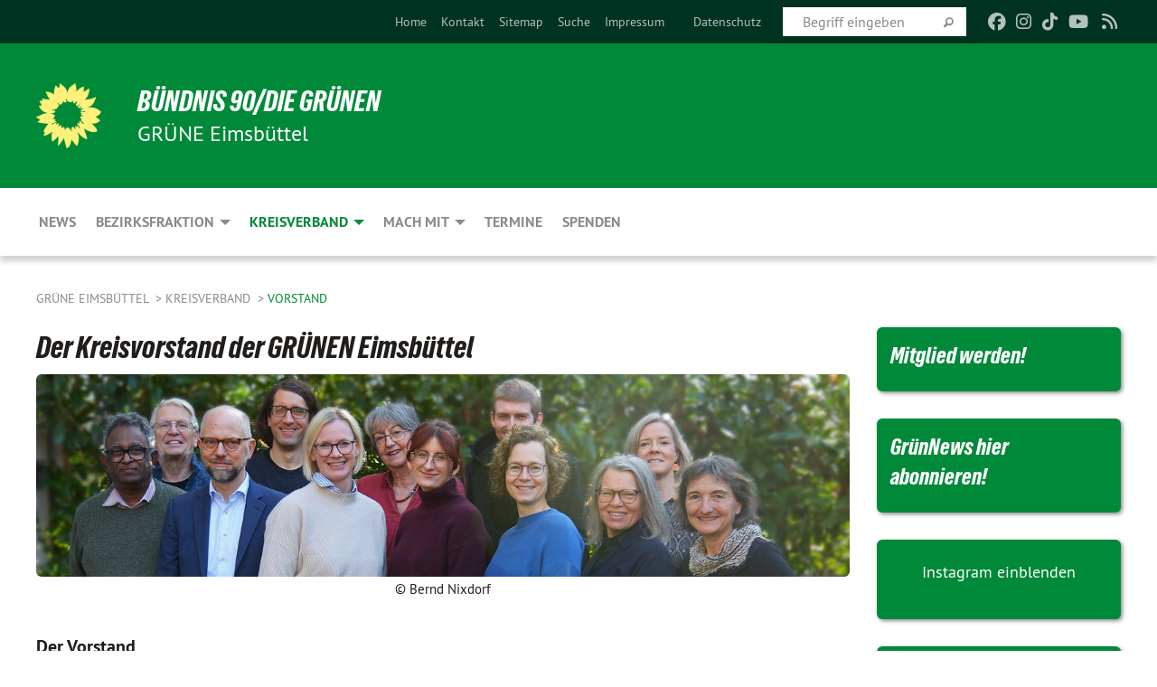

--- FILE ---
content_type: text/html; charset=utf-8
request_url: https://gruene-eimsbuettel.de/kreisverband/vorstand
body_size: 11726
content:
<!DOCTYPE html>
<html lang="de" class="no-js">
<head>

<meta charset="utf-8">
<!-- 
	TYPO3 GRÜNE is Open Source. See @ https://typo3-gruene.de. Developed by die-netzmacher.de and verdigado eG.

	This website is powered by TYPO3 - inspiring people to share!
	TYPO3 is a free open source Content Management Framework initially created by Kasper Skaarhoj and licensed under GNU/GPL.
	TYPO3 is copyright 1998-2026 of Kasper Skaarhoj. Extensions are copyright of their respective owners.
	Information and contribution at https://typo3.org/
-->


<link rel="shortcut icon" href="/typo3conf/ext/startgreen/Resources/Public/Css/buendnis-90-die-gruenen.ico" type="image/vnd.microsoft.icon">

<meta name="generator" content="TYPO3 CMS" />
<meta name="description" content="Der Kreisverband von BÜNDNIS 90/DIE GRÜNEN der GRÜNEN Eimsbüttel stellt sich vor." />
<meta name="keywords" content="BÜNDNIS 90/DIE GRÜNEN, Grüne, Green Party, Politik, Ökologie, Umwelt, Frieden, GAL Eimsbüttel," />
<meta name="viewport" content="width=device-width, initial-scale=1.0" />
<meta name="twitter:card" content="summary" />

<link rel="stylesheet" type="text/css" href="/typo3temp/assets/compressed/merged-adf848e3db8a6cefcac8d6ec9b0a4900-804c1c0754dd6a29854e3a21786f4533.css?1764233028" media="all">
<link rel="stylesheet" type="text/css" href="/typo3temp/assets/compressed/2a1df348cd-bb560c40fe43101ed1242ef3cb16614e.css?1764233028" media="all">
<link rel="stylesheet" type="text/css" href="/typo3temp/assets/compressed/merged-558148a905f65ab7d53c898584accc54-403c0f46a140381ac40642f092268c3a.css?1764233038" media="all">
<link rel="stylesheet" type="text/css" href="/typo3temp/assets/compressed/merged-1ba18b692853e40a7c8bb780f22dce6d-f9e3b2d84d93f6fcf56c115a7ed9bcdd.css?1764233028" media="screen">
<link media="all" href="/typo3conf/ext/iconpack_fontawesome/Resources/Public/Vendor/fontawesome-free-6.7.2-web/css/fontawesome.min.css?1764232989" rel="stylesheet" type="text/css" >
<link media="all" href="/typo3conf/ext/iconpack_fontawesome/Resources/Public/Vendor/fontawesome-free-6.7.2-web/css/brands.min.css?1764232989" rel="stylesheet" type="text/css" >
<link media="all" href="/typo3conf/ext/iconpack/Resources/Public/Css/IconpackTransforms.min.css?1764232988" rel="stylesheet" type="text/css" >
<link media="all" href="/typo3conf/ext/iconpack_fontawesome/Resources/Public/Vendor/fontawesome-free-6.7.2-web/css/solid.min.css?1764232989" rel="stylesheet" type="text/css" >
<link media="all" href="/typo3conf/ext/iconpack_fontawesome/Resources/Public/Vendor/fontawesome-free-6.7.2-web/css/regular.min.css?1764232989" rel="stylesheet" type="text/css" >



<script src="/typo3temp/assets/compressed/merged-0c9ef30a219d458ddbf6d873ed22e6c1-ca5cb41acbe3916a8d0ac2e2a3839b01.js?1764233249"></script>


<meta name="viewport" content="width=device-width, initial-scale=1.0" /><link rel="alternate" type="application/rss+xml" title="News" href="/home" />
<!-- Tags added by EXT:seo_dynamic_tag -->
<title>Vorstand – GRÜNE Eimsbüttel</title>

<link rel="canonical" href="https://gruene-eimsbuettel.de/kreisverband/vorstand"/>
</head>
<body id="bodyId-63651" class= "start__mixed_05_02_r layout-0 theme-2109281">
<!--[if lt IE 9]>
              <p class="browsehappy">You are using an <strong>outdated</strong> browser. Please <a href="http://browsehappy.com/">upgrade your browser</a> to improve your experience.</p>
            <![endif]-->
    <div id="startBox01" class="mixed">
  
  

    <div class="siteLineTop siteLineTopNavigation"><div class="siteLine container"><ul class="dropdown menu" data-dropdown-menu>
                    <li></li>
                </ul><div class="icons socialmedia"><a href="https://de-de.facebook.com/eimsbuettelgruen/" title="Facebook" target="_blank" rel="noreferrer"><i class="fa-brands fa-facebook"></i></a><a href="https://www.instagram.com/eimsbuettelgruen" title="Instagram" target="_blank" rel="noreferrer"><i class="fa-brands fa-instagram"></i></a><a href="https://www.tiktok.com/@gruene.eimsbuettel?_t=8rPismJDFyL&amp;_r=1" title="TikTok" target="_blank" rel="noreferrer"><i class="fa-brands fa-tiktok"></i></a><a href="https://www.youtube.com/channel/UCGvN8j4aTpbFhvXrW0RvvWA/about" title="You Tube" target="_blank" rel="noreferrer"><i class="fa-brands fa-youtube"></i></a><a href="/home"><i class="fa-solid fa-rss fa-fw"></i></a></div>
		
			
				

    <form method="post" id="siteLineTopSearch" action="/meta-navigation/top/suche?tx__%5Baction%5D=&amp;tx__%5Bcontroller%5D=&amp;cHash=63b7007a18ba01e91b9dbe1af106052b">
<div>
<input type="hidden" name="__referrer[@extension]" value="" />
<input type="hidden" name="__referrer[@controller]" value="Standard" />
<input type="hidden" name="__referrer[@action]" value="searchbox" />
<input type="hidden" name="__referrer[arguments]" value="YTowOnt9695cb50dcaf552857aeb87f82ecc585fbfd935c9" />
<input type="hidden" name="__referrer[@request]" value="{&quot;@extension&quot;:null,&quot;@controller&quot;:&quot;Standard&quot;,&quot;@action&quot;:&quot;searchbox&quot;}395d39b5d95634f04b5bced5f513e5b3bdbf4747" />
<input type="hidden" name="__trustedProperties" value="{&quot;Query&quot;:1}295f3081fd33d6e8ed77dffce813704c167e7794" />
</div>

      
      <input placeholder="Begriff eingeben" type="text" name="Query" />
			<a class="siteLineTopSearchIcon" href="#" onclick="$(this).closest('form').submit()">
				<i class="fi-magnifying-glass"></i>
			</a>
		</form>
	
			
		
	
<ul class="side-nav vertical right" role="menu"><li role="menuitem"><a href="/home" title="Home">Home</a></li><li role="menuitem"><a href="/top/kontakt" title="Kontakt">Kontakt</a></li><li role="menuitem"><a href="/meta-navigation/top/sitemap" title="Sitemap">Sitemap</a></li><li role="menuitem"><a href="/meta-navigation/top/suche" title="Suche">Suche</a></li><li role="menuitem"><a href="/meta-navigation/top/impressum" title="Impressum">Impressum</a></li><li role="menuitem"><a href="https://gruene-eimsbuettel.de/"></a></li><li role="menuitem"><a href="/meta-navigation/top/datenschutz" title="Datenschutz">Datenschutz</a></li></ul>


</div></div>

<div class="header-wrapper">
  <div class="green-division logo-with-text"><div class="green-division-content container"><!-- start.structure.header.main.default.20.20.default //--><div class="logo"><a href="/home" title="BÜNDNIS 90/DIE GRÜNEN" class="icon-die-gruenen"><svg viewBox="0 0 16 16"><path d="M15.992 7.05153 C15.9857 7.00995 15.8807 6.97251 15.8107 6.91456 C15.5721 6.71562 14.7198 5.87686 13.0422 5.93118 C12.8299 5.93794 12.6363 5.95805 12.46 5.98797 C12.8173 5.87216 13.0022 5.80273 13.11 5.75996 C13.2399 5.70822 14.0961 5.4148 14.5568 3.91077 C14.5961 3.78247 14.7072 3.4724 14.6794 3.44884 C14.6454 3.41993 14.3574 3.47148 14.0664 3.64844 C13.7745 3.82596 12.7938 3.98077 12.6774 3.99936 C12.609 4.01034 12.321 3.96709 11.8909 4.193 C12.3756 3.69522 12.8899 2.98775 13.0281 1.99416 C13.0941 1.51777 13.0661 1.32364 13.0456 1.3249 C13.017 1.32697 13.0007 1.32725 12.9653 1.33769 C12.8572 1.36973 12.7478 1.46073 12.3911 1.69946 C12.0341 1.938 11.6559 2.20231 11.6559 2.20231 C11.6559 2.20231 11.7855 0.905189 11.7452 0.874878 C11.7057 0.845574 10.9691 0.852536 9.83867 2.11152 C9.83867 2.11152 9.96713 1.03314 9.75509 0.626385 C9.75509 0.626385 9.6964 0.332012 9.65024 0.178169 C9.62708 0.101187 9.56684 0.0198406 9.55685 0.0268305 C9.54504 0.0349805 9.44501 0.0516162 9.28439 0.235829 C9.03502 0.521414 7.87593 0.871034 7.68405 2.37074 C7.53884 1.76551 7.23059 0.956194 6.46987 0.546196 C6.0403 0.125606 5.84917 0 5.82712 0.010836 C5.80778 0.0206342 5.81615 0.207686 5.75086 0.628856 C5.67749 1.10094 5.61167 1.25033 5.61167 1.25033 C5.61167 1.25033 4.81455 0.549188 4.79382 0.528614 C4.75637 0.491712 4.27036 2.03107 4.41295 2.79966 C4.41295 2.79966 4.16064 2.60403 3.70159 2.36839 C3.18027 2.10057 2.30328 2.05423 2.30944 2.09553 C2.31995 2.16497 3.04944 3.5904 3.35659 4.09102 C3.35659 4.09102 1.3911 3.75327 1.42538 3.87619 C1.43673 3.91661 1.48374 3.99381 1.56136 4.32188 C1.56136 4.32188 0.789964 4.30504 0.800005 4.36895 C0.811056 4.44035 1.38478 5.38858 1.42889 5.44027 C1.42889 5.44027 0.832084 5.55563 0.706081 5.5625 C0.620706 5.56726 1.10475 6.90371 2.43158 7.23742 C2.63209 7.28784 2.82609 7.32532 3.01101 7.35116 C2.57604 7.34288 2.09499 7.43363 1.54222 7.63856 C1.54222 7.63856 1.22206 7.76314 1.05293 7.89713 C0.88358 8.03172 0.0414514 8.1733 0 8.29598 C0.0196574 8.38622 1.02869 9.07656 1.02869 9.07656 C1.02869 9.07656 0.437654 9.36533 0.396996 9.41957 C0.369159 9.45737 0.346631 9.49098 0.354019 9.50161 C0.36098 9.51179 0.400871 9.55894 0.503217 9.62272 C0.739596 9.76953 2.84368 9.98939 2.97328 9.93743 C3.10261 9.886 1.83028 11.3159 1.81065 12.0365 C1.81065 12.0365 2.01901 12.0514 2.13675 12.0611 C2.22697 12.0683 1.75318 12.9624 1.83901 12.9588 C2.41073 12.9348 3.35903 12.3816 3.53696 12.2541 C3.71476 12.1273 3.95794 11.9386 4.02298 11.8772 C4.08873 11.8157 3.60811 12.6746 3.80479 13.4301 C3.80479 13.4301 3.86728 14.0164 3.8707 14.1349 C3.87368 14.2528 4.04047 14.2533 4.03888 14.3321 C4.03728 14.4288 4.50232 13.965 4.72273 13.7865 C4.94308 13.6085 5.24252 13.2644 5.38739 13.0372 C5.53202 12.8109 5.40314 14.8132 5.34421 15.1983 C5.32511 15.3229 5.35347 15.3359 5.37328 15.3772 C5.37918 15.39 5.58492 15.2205 5.65011 15.1772 C5.74719 15.1126 6.75071 13.7631 6.814 13.4255 C6.814 13.4255 7.34912 15.7767 7.53065 16.0286 C7.56995 16.083 7.60274 16.144 7.62999 16.1016 C7.68326 16.0178 7.76314 15.798 7.82338 15.7798 C7.90067 15.7566 8.1267 15.7281 8.24545 15.393 C8.36449 15.0578 8.57838 14.7304 8.67876 13.8599 C8.67876 13.8599 9.8165 15.3106 9.96432 15.4456 C10.023 15.4993 10.3323 14.985 10.4682 14.159 C10.6048 13.3326 10.3113 12.2225 10.1259 12.1845 C10.1259 12.1845 10.0484 12.0625 10.264 12.1397 C10.3868 12.1839 10.8603 13.0056 11.9522 13.6296 C12.136 13.7346 12.5268 13.7364 12.5291 13.7295 C12.6169 13.4843 11.7599 11.242 11.7599 11.242 C11.7599 11.242 11.7812 11.2163 11.9538 11.2869 C12.1259 11.3578 13.7625 12.416 14.7551 11.92 C14.9565 11.8196 14.9681 11.7983 14.9681 11.7983 C15.0818 11.3095 14.2074 10.3852 13.6706 9.96559 C13.6706 9.96559 15.0806 9.90826 15.2968 9.53432 C15.2968 9.53432 15.5569 9.44074 15.6911 9.2554 C15.7143 9.22297 15.5391 8.90112 15.3358 8.75992 C14.8032 8.39077 14.688 8.25154 14.688 8.25154 C14.688 8.25154 14.8367 8.07179 15.0518 8.00419 C15.2669 7.93673 15.9621 7.50823 15.7763 7.29694 C15.7763 7.29694 16 7.1024 15.992 7.05153 M11.4293 7.02375 C11.2114 7.05956 10.6517 7.07226 11.1672 7.514 C11.1672 7.514 11.2626 7.52102 11.008 7.67104 C10.7535 7.82137 11.5752 7.91067 11.6723 8.01933 C11.7696 8.12905 10.858 8.00927 10.8757 8.28362 C10.8934 8.55841 10.7192 8.38494 11.3246 9.03147 C11.3246 9.03147 10.9609 8.947 10.9186 8.99805 C10.8757 9.04988 11.7151 9.74546 11.7098 9.94333 C11.7098 9.94333 11.5391 10.0618 11.4664 9.95832 C11.3937 9.85421 10.8864 9.2932 10.8042 9.27675 C10.7424 9.26467 10.6239 9.2932 10.569 9.40204 C10.569 9.40204 10.7908 9.9188 10.7215 9.93297 C10.6517 9.94733 10.305 9.70339 10.305 9.70339 C10.305 9.70339 10.0776 9.80351 10.1526 10.0095 C10.2265 10.2158 10.8448 10.9167 10.8094 10.9597 C10.8094 10.9597 10.7568 11.0749 10.677 11.0668 C10.5976 11.0583 10.1697 10.2844 10.0643 10.2547 C9.95887 10.2252 10.1872 10.9778 10.1872 10.9778 C10.1872 10.9778 9.80151 10.5716 9.69858 10.4867 C9.5961 10.4016 9.58083 10.5767 9.58083 10.5767 L9.69258 11.4355 C9.69258 11.4355 8.49067 9.6437 8.78468 11.7803 C8.78468 11.7803 8.7569 11.9013 8.71724 11.8974 C8.67722 11.8931 8.42181 11.1901 8.45107 10.9981 C8.48099 10.8056 8.24044 11.5309 8.24044 11.5309 C8.24044 11.5309 7.86355 10.0337 7.08304 11.568 C7.08304 11.568 7.02861 10.9885 6.90841 10.889 C6.78897 10.7897 6.68935 10.7362 6.65918 10.7544 C6.62958 10.7726 6.35334 11.0355 6.24541 11.0616 C6.13779 11.0872 6.33139 10.7141 6.17166 10.61 C6.17166 10.61 6.18596 10.5062 6.09314 10.357 C5.99991 10.2076 5.9102 10.2635 5.37234 10.8431 C5.37234 10.8431 5.59718 10.2932 5.59511 10.1033 C5.59357 9.91371 5.38419 9.8701 5.38419 9.8701 C5.38419 9.8701 4.99275 10.1676 4.87927 10.1309 C4.7651 10.0941 5.06663 9.72974 5.07193 9.62908 C5.07359 9.59728 5.02857 9.60954 5.02857 9.60954 C5.02857 9.60954 4.98165 9.57584 4.58843 9.80524 L3.95082 10.2108 C3.90397 10.1823 3.84138 10.1875 3.86052 10.0363 C3.8659 9.99266 5.05112 9.43538 4.99821 9.37687 C4.94563 9.31891 4.54951 9.22197 4.54951 9.22197 C4.54951 9.22197 4.79783 8.92241 4.7237 8.88939 C4.64973 8.85716 4.10865 8.81235 4.10865 8.81235 C4.10865 8.81235 4.01514 8.66371 4.03442 8.69306 C4.05229 8.72275 4.56359 8.61212 4.56359 8.61212 L4.22245 8.34414 C4.22245 8.34414 5.08519 8.19252 4.3237 7.73407 C4.04183 7.56464 3.74769 7.44859 3.42978 7.39117 C4.24198 7.43131 4.77921 7.22588 4.68805 6.92848 C4.68805 6.92848 4.66221 6.82055 3.85248 6.52481 C3.85248 6.52481 3.87506 6.42823 3.92906 6.41519 C3.98331 6.40214 4.82518 6.71033 4.76572 6.66084 C4.70567 6.61117 4.39746 6.26849 4.45302 6.27162 C4.50871 6.2741 4.90398 6.44131 5.03512 6.31835 C5.16071 6.20085 5.23963 5.98439 5.32213 5.93738 C5.40489 5.89028 5.10204 5.61016 5.5011 5.73911 C5.5011 5.73911 5.77153 5.58727 5.55842 5.33904 C5.34537 5.08996 4.66989 4.29122 5.7719 5.25563 C6.03541 5.48646 6.69471 4.78309 6.64046 4.40046 C6.64046 4.40046 6.90393 4.66603 6.95975 4.69439 C7.0155 4.72308 7.38434 4.76698 7.46818 4.63919 C7.50676 4.5803 7.33281 4.03583 7.44467 3.79623 C7.44467 3.79623 7.49167 3.79206 7.53589 3.84289 C7.58029 3.89416 7.58534 4.46218 7.78553 4.57008 C7.78553 4.57008 8.01021 4.4384 8.04815 4.34013 C8.08647 4.24166 7.98716 4.95393 8.66135 4.64663 C8.66135 4.64663 8.98948 4.35512 9.08369 4.34637 C9.17727 4.33762 9.01322 4.69266 9.09605 4.81881 C9.17945 4.94553 9.45564 5.03019 9.5434 4.87181 C9.63162 4.71386 10.0522 4.39787 10.0849 4.41056 C10.1176 4.4237 9.87092 5.08181 9.84258 5.14641 C9.80151 5.24051 9.77244 5.37981 9.77244 5.37981 C9.77244 5.37981 9.80469 5.5636 10.0344 5.61424 C10.0344 5.61424 10.4682 5.36084 10.9195 5.03189 C10.8722 5.08884 10.8245 5.14794 10.7763 5.21116 C10.7763 5.21116 10.1924 5.81098 10.1922 5.89778 C10.1929 5.98451 10.3924 6.17944 10.556 6.06918 C10.7197 5.95958 11.1148 5.7959 11.1493 5.82427 C11.1834 5.8525 11.2463 5.93365 11.1642 5.98116 C11.0818 6.02813 10.6222 6.26849 10.6222 6.26849 C10.6222 6.26849 11.1472 6.30443 11.7893 6.17458 C11.0942 6.45661 10.8533 6.8859 10.8595 6.92654 C10.88 7.06438 11.9602 6.78439 11.9899 6.8526 C12.1448 7.20437 11.6477 6.987 11.4293 7.02375"/></svg></a></div><div class="text"><h1><a href="/home" title="BÜNDNIS 90/DIE GRÜNEN" class="startFontLightOnDark bold">BÜNDNIS 90/DIE GRÜNEN</a></h1><h2>GRÜNE Eimsbüttel</h2></div></div></div>
		
        <div class="main-nav left">
  <div class="title-bar container responsive-menu-title-bar"
       data-responsive-toggle="responsive-menu"
       data-hide-for="large">
    
    <button type="button" data-toggle="responsive-menu">
      <span class="menu-icon" ></span>
    </button>
  </div>
  <nav class="top-bar container" id="responsive-menu">
    
    <ul class="vertical large-horizontal menu"
        data-responsive-menu="drilldown large-dropdown" data-parent-link="true">
      



	
		
				


		<li class="page-36121">
			



		
	<a href="/home">
		

		 
	



	News

	</a>

	






	







				</li>
			
		
	
		
				


		<li class="page-80936">
			



		
	<a href="/bezirksfraktion">
		

		 
	



	Bezirksfraktion

	</a>

	






	



				
				
	<ul class="dropdown menu">
		
			
					


		<li class="page-233697">
			



		
	<a href="/bezirksfraktion/aktuelle-antraege/22-legislatur-2025">
		

		 
	



	Aktuelle Anträge

	</a>

	






	



				
			
				
					
					
	<ul class="dropdown menu">
		
			
					


		<li class="page-241608">
			



		
	<a href="/bezirksfraktion/aktuelle-antraege/22-legislatur-2025">
		

		 
	



	22. Legislatur 2025

	</a>

	






	







					</li>
				
			
		
			
					


		<li class="page-240028">
			



		
	<a href="/bezirksfraktion/aktuelle-antraege/22-legislatur-2024">
		

		 
	



	22. Legislatur 2024

	</a>

	






	







					</li>
				
			
		
			
					


		<li class="page-239619">
			



		
	<a href="/bezirksfraktion/aktuelle-antraege/21-legislatur-2024">
		

		 
	



	21. Legislatur 2024

	</a>

	






	







					</li>
				
			
		
			
					


		<li class="page-233870">
			



		
	<a href="/bezirksfraktion/aktuelle-antraege/20-legislatur-2017">
		

		 
	



	21. Legislatur 2023

	</a>

	






	







					</li>
				
			
		
			
					


		<li class="page-233864">
			



		
	<a href="/bezirksfraktion/aktuelle-antraege/21-legislatur-2022">
		

		 
	



	21. Legislatur 2022

	</a>

	






	







					</li>
				
			
		
			
					


		<li class="page-233865">
			



		
	<a href="/bezirksfraktion/aktuelle-antraege/21-legislatur-2021">
		

		 
	



	21. Legislatur 2021

	</a>

	






	







					</li>
				
			
		
	</ul>

					
				
			
		
			
					


		<li class="page-233692">
			



		
	<a href="/bezirksfraktion/aktuelle-pressemitteilungen/2024-2029">
		

		 
	



	Aktuelle Pressemitteilungen

	</a>

	






	



				
			
				
					
					
	<ul class="dropdown menu">
		
			
					


		<li class="page-240040">
			



		
	<a href="/bezirksfraktion/aktuelle-pressemitteilungen/2024-2029">
		

		 
	



	2024-2029

	</a>

	






	







					</li>
				
			
		
	</ul>

					
				
			
		
			
					


		<li class="page-110463">
			



		
	<a href="/bezirksfraktion/abgeordnete">
		

		 
	



	Abgeordnete

	</a>

	






	







					</li>
				
			
		
			
					


		<li class="page-233474">
			



		
	<a href="/bezirksfraktion/ausschuesse-mitglieder">
		

		 
	



	Ausschüsse / Mitglieder

	</a>

	






	







					</li>
				
			
		
	</ul>

				
				</li>
			
		
	
		
				


		<li class="page-48375 active">
			



		
	<a href="/kreisverband">
		

		 
	



	Kreisverband

	</a>

	






	



				
				
	<ul class="dropdown menu">
		
			
					


		<li class="page-63651 active current">
			



		
	<a href="/kreisverband/vorstand">
		

		 
	



	Vorstand

	</a>

	






	







					</li>
				
			
		
			
					


		<li class="page-237406">
			



		
	<a href="/kreisverband/delegierte-im-landesausschuss-der-gruenen-eimsbuettel/eimsbuettler-delegierte">
		

		 
	



	Delegierte

	</a>

	






	



				
			
				
					
					
	<ul class="dropdown menu">
		
			
					


		<li class="page-237407">
			



		
	<a href="/kreisverband/delegierte-im-landesausschuss-der-gruenen-eimsbuettel/bundesdelegiertenkonferenz">
		

		 
	



	Bundesdelegiertenkonferenz

	</a>

	






	







					</li>
				
			
		
			
					


		<li class="page-138454">
			



		
	<a href="/kreisverband/delegierte-im-landesausschuss-der-gruenen-eimsbuettel">
		

		 
	



	Landesausschuss

	</a>

	






	







					</li>
				
			
		
	</ul>

					
				
			
		
			
					


		<li class="page-63656">
			



		
	<a href="/kreisverband/kmv">
		

		 
	



	KMV

	</a>

	






	



				
			
				
					
					
	<ul class="dropdown menu">
		
			
					


		<li class="page-234152">
			



		
	<a href="/kreisverband/kmv/beschluesse">
		

		 
	



	Beschlüsse

	</a>

	






	







					</li>
				
			
		
	</ul>

					
				
			
		
			
					


		<li class="page-48797">
			



		
	<a href="/kreisverband/gruene-paragrafen">
		

		 
	



	Dokumente und Paragrafen §

	</a>

	






	







					</li>
				
			
		
			
					


		<li class="page-237458">
			



		
	<a href="/pressemitteilungen">
		

		 
	



	Pressemitteilungen

	</a>

	






	







					</li>
				
			
		
			
					


		<li class="page-234149">
			



		
	<a href="/kreisverband/newsletter">
		

		 
	



	Newsletter

	</a>

	






	



				
			
				
					
					
	<ul class="dropdown menu">
		
			
					


		<li class="page-233872">
			



		
	<a href="/kreisverband/newsletter/archiv">
		

		 
	



	Archiv

	</a>

	






	







					</li>
				
			
		
	</ul>

					
				
			
		
	</ul>

				
				</li>
			
		
	
		
				


		<li class="page-221196">
			



		
	<a href="/kreisverband/mitmachen">
		

		 
	



	Mach mit

	</a>

	






	



				
				
	<ul class="dropdown menu">
		
			
					


		<li class="page-210213">
			



		
	<a href="/kreisverband/stadtteilgruppen">
		

		 
	



	Stadtteilgruppen

	</a>

	






	



				
			
				
					
					
	<ul class="dropdown menu">
		
			
					


		<li class="page-210214">
			



		
	<a href="/kreisverband/stadtteilgruppen/kerngebiet">
		

		 
	



	Kerngebiet

	</a>

	






	







					</li>
				
			
		
			
					


		<li class="page-210215">
			



		
	<a href="/kreisverband/stadtteilgruppen/lokstedt-niendorf-schnelsen">
		

		 
	



	Lokstedt / Niendorf / Schnelsen

	</a>

	






	







					</li>
				
			
		
			
					


		<li class="page-210216">
			



		
	<a href="/kreisverband/stadtteilgruppen/stellingen-eidelstedt">
		

		 
	



	Stellingen / Eidelstedt

	</a>

	






	







					</li>
				
			
		
	</ul>

					
				
			
		
			
					


		<li class="page-245309">
			



		
	<a href="/kreisverband/mitmachen/ag-bezahlbares-wohnen">
		

		 
	



	AG Bezahlbares Wohnen

	</a>

	






	







					</li>
				
			
		
			
					


		<li class="page-245302">
			



		
	<a href="/kreisverband/mitmachen/ag-demokratische-praxis">
		

		 
	



	AG Demokratische Praxis

	</a>

	






	







					</li>
				
			
		
			
					


		<li class="page-233472">
			



		
	<a href="/frauen-empowerment">
		

		 
	



	Frauen-Empowerment

	</a>

	






	







					</li>
				
			
		
			
					


		<li class="page-246725">
			



		
	<a href="/kreisverband/mitmachen/kneipengruen-eimsbuettel">
		

		 
	



	KneipenGRÜN Eimsbüttel

	</a>

	






	







					</li>
				
			
		
			
					


		<li class="page-244648">
			



		
	<a href="/kreisverband/mitmachen/die-gruenkehlchen">
		

		 
	



	Die GRÜNkehlchen

	</a>

	






	







					</li>
				
			
		
			
					


		<li class="page-246726">
			



		
	<a href="/kreisverband/mitmachen/slow-running">
		

		 
	



	Slow Running

	</a>

	






	







					</li>
				
			
		
			
					


		<li class="page-219333">
			



		
	<a href="/kreisverband/mitgliedernetz">
		

		 
	



	GRÜNES Netz

	</a>

	






	







					</li>
				
			
		
			
					


		<li class="page-36093">
			



		
	<a href="https://www.gruene.de/mitglied-werden" target="_blank">
		

		 
	



	Mitglied werden

	</a>

	






	







					</li>
				
			
		
	</ul>

				
				</li>
			
		
	
		
				


		<li class="page-36118">
			



		
	<a href="/termine">
		

		 
	



	Termine

	</a>

	






	







				</li>
			
		
	
		
				


		<li class="page-240518">
			



		
	<a href="/spenden">
		

		 
	



	Spenden

	</a>

	






	







				</li>
			
		
	






    </ul>
  </nav>
</div>

			
	

	


  <div class="breadcrumbs-wrapper container">
    <ul class="menu-breadcrumb breadcrumbs breadcrumbs--left">
      
        


		<li class="page-36080 active">
		



		
	<a href="/home">
		

		 
	



	GRÜNE Eimsbüttel

	</a>

	






	





</li>
      
        


		<li class="page-48375 active">
		



		
	<a href="/kreisverband">
		

		 
	



	Kreisverband

	</a>

	






	





</li>
      
        


		<li class="page-63651 active current">
		



		
	<a href="/kreisverband/vorstand">
		

		 
	



	Vorstand

	</a>

	






	





</li>
      
    </ul>
  </div>






</div>

  
	
	
  <div id="maincontent" class="maincontent container">
		<div class="row main">
			<div class="small-12 medium-8 large-9 columns maincontentmain main">
				<!--content-->
				<!--TYPO3SEARCH_begin-->
    

            <div id="c129756" class="frame frame-default frame-type-textpic frame-layout-0">
                
                
                    



                
                
    
        
  

    
    

    
      <header>
			
        
        

	
			
				

	
			<h1 class="">
				
				Der Kreisvorstand der GRÜNEN Eimsbüttel
			</h1>
		




			
		




        
          
    



  
        
        



      </header>
    
  

  

  




    

                
    <div class="ce-textpic ce-center ce-above">
        
            
    
            
	
		 
		
				 
					
		<div class="xBlog8273123 ce-gallery" data-ce-columns="1" data-ce-images="1">
			
				<div class="ce-outer">
					<div class="ce-inner">
      
						
							<div class="ce-row">
								
									
										
												<div class="ce-column">
	

    


<figure>
  
      
          






<img class="image-embed-item xblog_faFJGizt" src="/userspace/_processed_/9/1/csm_Vorstand2_d2a60db87c.jpg" width="1200" height="299" loading="lazy" alt="" />



        
    
  







  <figcaption class="image-caption xblog@98rzohfc">
    © Bernd Nixdorf 
  </figcaption>




</figure>

	


</div>

											
									
								
							</div>
						
			
					</div>
				</div>
			
		</div>
	


        

        

        
                <div class="ce-bodytext">
                    
                    <h3><strong>Der Vorstand</strong></h3><ul> 	<li>führt auf der Grundlage der Beschlüsse der Mitgliederversammlung die Geschäfte des Kreisverbands,</li> 	<li>vertritt den Kreisverband innerparteilich sowie nach außen und</li> 	<li>wird von der Kreismitgliederversammlung alle zwei Jahre gewählt.</li> </ul><hr>
<h3>Zusammensetzung</h3><ul> 	<li>Der Vorstand besteht aus dem geschäftsführenden Vorstand mit zwei Vorsitzenden und einem/einer&nbsp;Schatzmeister:in sowie neun Beisitzer:innen (erweiterter Vorstand).</li> 	<li>Der aktuelle Vorstand wurde am 29. September 2025&nbsp;gewählt.</li> </ul>
                </div>
            

        
    </div>

                
                    



                
                
                    



                
            </div>

        


    

            <div id="c728702" class="frame frame-default frame-type-textpic frame-layout-0">
                
                
                    



                
                
    
        
  

    
    

    
      <header>
			
        
        

	
			
				

	
			<h1 class="ce-headline-center">
				
				<a href="https://gruene-eimsbuettel.de/kreisverband/vorstand/expand/728702/nc/1/dn/1#maincontent" target="_self">Ruth Brovtchenko - Vorsitzende</a>
			</h1>
		




			
		




        
          
    



  
        
        



      </header>
    
  

  

  




    

                
    <div class="ce-textpic ce-center ce-above">
        
            
    
            
	
		 
		
				 
					
		<div class="xBlog8273123 ce-gallery" data-ce-columns="1" data-ce-images="1">
			
				<div class="ce-outer">
					<div class="ce-inner">
      
						
							<div class="ce-row">
								
									
										
												<div class="ce-column">
	

    


<figure>
  
      
          






<img class="image-embed-item xblog_faFJGizt" src="/userspace/_processed_/5/e/csm_Ruth_bd2e61be7a.jpg" width="750" height="520" loading="lazy" alt="" />



        
    
  







  <figcaption class="image-caption xblog@98rzohfc">
    © Henning Angerer 
  </figcaption>




</figure>

	


</div>

											
									
								
							</div>
						
			
					</div>
				</div>
			
		</div>
	


        

        

        
                <div class="ce-bodytext">
                    
                    <p>Nach ihrer Zeit als Schatzmeisterin ist <strong>Ruth </strong>nun eine unserer Kreisvorsitzenden...</p><p><span class="mehr"><a href="https://gruene-eimsbuettel.de/kreisverband/vorstand/expand/728702/nc/1/dn/1#maincontent" target="_self" class="button">Mehr</a></span></p>
                </div>
            

        
    </div>

                
                    



                
                
                    



                
            </div>

        


    

            <div id="c948469" class="frame frame-default frame-type-textpic frame-layout-0">
                
                
                    



                
                
    
        
  

    
    

    
      <header>
			
        
        

	
			
				

	
			<h1 class="ce-headline-center">
				
				<a href="https://gruene-eimsbuettel.de/kreisverband/vorstand/expand/948469/nc/1/dn/1#maincontent" target="_self">Lisa Kern - Vorsitzende</a>
			</h1>
		




			
		




        
          
    



  
        
        



      </header>
    
  

  

  




    

                
    <div class="ce-textpic ce-center ce-above">
        
            
    
            
	
		 
		
				 
					
		<div class="xBlog8273123 ce-gallery" data-ce-columns="1" data-ce-images="1">
			
				<div class="ce-outer">
					<div class="ce-inner">
      
						
							<div class="ce-row">
								
									
										
												<div class="ce-column">
	

    


<figure>
  
      
          <a href="/userspace/_processed_/5/1/csm_Lisa2_f19783306f.jpg" class="jnlightbox" rel="lightbox[lb948469]" data-lightbox="lightbox-948469">
            






<img class="image-embed-item xblog_faFJGizt" src="/userspace/_processed_/5/1/csm_Lisa2_4453dc14d1.jpg" width="750" height="576" loading="lazy" alt="" />



          </a>
        
    
  







  <figcaption class="image-caption xblog@98rzohfc">
    © Henning Angerer 
  </figcaption>




</figure>

	


</div>

											
									
								
							</div>
						
			
					</div>
				</div>
			
		</div>
	


        

        

        
                <div class="ce-bodytext">
                    
                    <p><strong>Lisa </strong>ist nicht nur unsere Kreisvorsitzende, sondern auch in der Bürgerschaft politisch aktiv.</p><p><span class="mehr"><a href="https://gruene-eimsbuettel.de/kreisverband/vorstand/expand/948469/nc/1/dn/1#maincontent" target="_self" class="button">Mehr</a></span></p>
                </div>
            

        
    </div>

                
                    



                
                
                    



                
            </div>

        


    

            <div id="c948470" class="frame frame-default frame-type-textpic frame-layout-0">
                
                
                    



                
                
    
        
  

    
    

    
      <header>
			
        
        

	
			
				

	
			<h1 class="ce-headline-center">
				
				<a href="https://gruene-eimsbuettel.de/kreisverband/vorstand/expand/948470/nc/1/dn/1#maincontent" target="_self">Melanie Starken - Schatzmeisterin</a>
			</h1>
		




			
		




        
          
    



  
        
        



      </header>
    
  

  

  




    

                
    <div class="ce-textpic ce-center ce-above">
        
            
    
            
	
		 
		
				 
					
		<div class="xBlog8273123 ce-gallery" data-ce-columns="1" data-ce-images="1">
			
				<div class="ce-outer">
					<div class="ce-inner">
      
						
							<div class="ce-row">
								
									
										
												<div class="ce-column">
	

    


<figure>
  
      
          






<img class="image-embed-item xblog_faFJGizt" src="/userspace/_processed_/3/f/csm_Melanie_31318a6fd2.jpg" width="750" height="481" loading="lazy" alt="" />



        
    
  







  <figcaption class="image-caption xblog@98rzohfc">
    © Henning Angerer 
  </figcaption>




</figure>

	


</div>

											
									
								
							</div>
						
			
					</div>
				</div>
			
		</div>
	


        

        

        
                <div class="ce-bodytext">
                    
                    <p><strong>Melanie </strong>ist die Schatzmeisterin der GRÜNEN Eimsbüttel. Lest, was sie antreibt.</p><p><span class="mehr"><a href="https://gruene-eimsbuettel.de/kreisverband/vorstand/expand/948470/nc/1/dn/1#maincontent" target="_self" class="button">Mehr</a></span></p>
                </div>
            

        
    </div>

                
                    



                
                
                    



                
            </div>

        


    

            <div id="c557668" class="frame frame-default frame-type-textpic frame-layout-0">
                
                
                    



                
                
    
        
  

    
    

    
      <header>
			
        
        

	
			
				

	
			<h1 class="ce-headline-center">
				
				<a href="https://gruene-eimsbuettel.de/kreisverband/vorstand/expand/557668/nc/1/dn/1#maincontent" target="_self">Solveig Allendorf</a>
			</h1>
		




			
		




        
          
    



  
        
        



      </header>
    
  

  

  




    

                
    <div class="ce-textpic ce-center ce-above">
        
            
    
            
	
		 
		
				 
					
		<div class="xBlog8273123 ce-gallery" data-ce-columns="1" data-ce-images="1">
			
				<div class="ce-outer">
					<div class="ce-inner">
      
						
							<div class="ce-row">
								
									
										
												<div class="ce-column">
	

    


<figure>
  
      
          






<img class="image-embed-item xblog_faFJGizt" src="/userspace/_processed_/d/d/csm_Allendorf_Solveig_07.10.2023_57d2734cdf.jpg" width="750" height="499" loading="lazy" alt="" />



        
    
  







  <figcaption class="image-caption xblog@98rzohfc">
    © Henning Angerer 
  </figcaption>




</figure>

	


</div>

											
									
								
							</div>
						
			
					</div>
				</div>
			
		</div>
	


        

        

        
                <div class="ce-bodytext">
                    
                    <p><strong>Solveig </strong>kennt man von unseren Neumitgliedertreffen, die sie organsiert. Aber nicht nur von dort...</p><p><span class="mehr"><a href="https://gruene-eimsbuettel.de/kreisverband/vorstand/expand/557668/nc/1/dn/1#maincontent" target="_self" class="button">Mehr</a></span></p>
                </div>
            

        
    </div>

                
                    



                
                
                    



                
            </div>

        


    

            <div id="c921315" class="frame frame-default frame-type-textpic frame-layout-0">
                
                
                    



                
                
    
        
  

    
    

    
      <header>
			
        
        

	
			
				

	
			<h1 class="ce-headline-center">
				
				<a href="https://gruene-eimsbuettel.de/kreisverband/vorstand/expand/921315/nc/1/dn/1#maincontent" target="_self">Sandra Borth</a>
			</h1>
		




			
		




        
          
    



  
        
        



      </header>
    
  

  

  




    

                
    <div class="ce-textpic ce-center ce-above">
        
            
    
            
	
		 
		
				 
					
		<div class="xBlog8273123 ce-gallery" data-ce-columns="1" data-ce-images="1">
			
				<div class="ce-outer">
					<div class="ce-inner">
      
						
							<div class="ce-row">
								
									
										
												<div class="ce-column">
	

    


<figure>
  
      
          






<img class="image-embed-item xblog_faFJGizt" src="/userspace/_processed_/d/4/csm_Borth_Sandra_65a5e8a8a2.jpg" width="750" height="499" loading="lazy" alt="" />



        
    
  







  <figcaption class="image-caption xblog@98rzohfc">
    © Bernd Nixdorf 
  </figcaption>




</figure>

	


</div>

											
									
								
							</div>
						
			
					</div>
				</div>
			
		</div>
	


        

        

        
                <div class="ce-bodytext">
                    
                    <p><strong>Sandra </strong>hat uns schon in der letzten Vorstandszeit unterstützt, weiter geht's...</p><p><span class="mehr"><a href="https://gruene-eimsbuettel.de/kreisverband/vorstand/expand/921315/nc/1/dn/1#maincontent" target="_self" class="button">Mehr</a></span></p>
                </div>
            

        
    </div>

                
                    



                
                
                    



                
            </div>

        


    

            <div id="c821253" class="frame frame-default frame-type-textpic frame-layout-0">
                
                
                    



                
                
    
        
  

    
    

    
      <header>
			
        
        

	
			
				

	
			<h1 class="ce-headline-center">
				
				<a href="https://gruene-eimsbuettel.de/kreisverband/vorstand/expand/821253/nc/1/dn/1#maincontent" target="_self">Gerhard Delfs</a>
			</h1>
		




			
		




        
          
    



  
        
        



      </header>
    
  

  

  




    

                
    <div class="ce-textpic ce-center ce-above">
        
            
    
            
	
		 
		
				 
					
		<div class="xBlog8273123 ce-gallery" data-ce-columns="1" data-ce-images="1">
			
				<div class="ce-outer">
					<div class="ce-inner">
      
						
							<div class="ce-row">
								
									
										
												<div class="ce-column">
	

    


<figure>
  
      
          






<img class="image-embed-item xblog_faFJGizt" src="/userspace/_processed_/4/2/csm_Gerhardt_24a585f6e0.jpg" width="750" height="474" loading="lazy" alt="" />



        
    
  







  <figcaption class="image-caption xblog@98rzohfc">
    © Henning Angerer 
  </figcaption>




</figure>

	


</div>

											
									
								
							</div>
						
			
					</div>
				</div>
			
		</div>
	


        

        

        
                <div class="ce-bodytext">
                    
                    <p class="align-center"><strong>Gerhard </strong>bleibt an Bord und wir freuen uns auf die Zusammenarbeit...</p>
<p class="align-center">&nbsp;</p><p><span class="mehr"><a href="https://gruene-eimsbuettel.de/kreisverband/vorstand/expand/821253/nc/1/dn/1#maincontent" target="_self" class="button">Mehr</a></span></p>
                </div>
            

        
    </div>

                
                    



                
                
                    



                
            </div>

        


    

            <div id="c948473" class="frame frame-default frame-type-textpic frame-layout-0">
                
                
                    



                
                
    
        
  

    
    

    
      <header>
			
        
        

	
			
				

	
			<h1 class="ce-headline-center">
				
				<a href="https://gruene-eimsbuettel.de/kreisverband/vorstand/expand/948473/nc/1/dn/1#maincontent" target="_self">Claudia Dreyer</a>
			</h1>
		




			
		




        
          
    



  
        
        



      </header>
    
  

  

  




    

                
    <div class="ce-textpic ce-center ce-above">
        
            
    
            
	
		 
		
				 
					
		<div class="xBlog8273123 ce-gallery" data-ce-columns="1" data-ce-images="1">
			
				<div class="ce-outer">
					<div class="ce-inner">
      
						
							<div class="ce-row">
								
									
										
												<div class="ce-column">
	

    


<figure>
  
      
          






<img class="image-embed-item xblog_faFJGizt" src="/userspace/_processed_/2/b/csm_Claudia_0d707fa0cf.jpg" width="750" height="474" loading="lazy" alt="" />



        
    
  







  <figcaption class="image-caption xblog@98rzohfc">
    © Henning Angerer 
  </figcaption>




</figure>

	


</div>

											
									
								
							</div>
						
			
					</div>
				</div>
			
		</div>
	


        

        

        
                <div class="ce-bodytext">
                    
                    <p><strong>Claudia </strong>ist mit dieser Wahl neu im Vorstand, aber definitiv kein neues Gesicht im Kreisverband...</p><p><span class="mehr"><a href="https://gruene-eimsbuettel.de/kreisverband/vorstand/expand/948473/nc/1/dn/1#maincontent" target="_self" class="button">Mehr</a></span></p>
                </div>
            

        
    </div>

                
                    



                
                
                    



                
            </div>

        


    

            <div id="c948474" class="frame frame-default frame-type-textpic frame-layout-0">
                
                
                    



                
                
    
        
  

    
    

    
      <header>
			
        
        

	
			
				

	
			<h1 class="ce-headline-center">
				
				<a href="https://gruene-eimsbuettel.de/kreisverband/vorstand/expand/948474/nc/1/dn/1#maincontent" target="_self">Philip Engler</a>
			</h1>
		




			
		




        
          
    



  
        
        



      </header>
    
  

  

  




    

                
    <div class="ce-textpic ce-center ce-above">
        
            
    
            
	
		 
		
				 
					
		<div class="xBlog8273123 ce-gallery" data-ce-columns="1" data-ce-images="1">
			
				<div class="ce-outer">
					<div class="ce-inner">
      
						
							<div class="ce-row">
								
									
										
												<div class="ce-column">
	

    


<figure>
  
      
          






<img class="image-embed-item xblog_faFJGizt" src="/userspace/_processed_/6/3/csm_Philip_ff94d4f702.jpg" width="750" height="554" loading="lazy" alt="" />



        
    
  







  <figcaption class="image-caption xblog@98rzohfc">
    © Henning Angerer 
  </figcaption>




</figure>

	


</div>

											
									
								
							</div>
						
			
					</div>
				</div>
			
		</div>
	


        

        

        
                <div class="ce-bodytext">
                    
                    <p><strong>Philip </strong>kam mit der letzten Wahl neu in den Vorstand und ergänzt ihn mit seiner Energie und seinen Ideen.</p><p><span class="mehr"><a href="https://gruene-eimsbuettel.de/kreisverband/vorstand/expand/948474/nc/1/dn/1#maincontent" target="_self" class="button">Mehr</a></span></p>
                </div>
            

        
    </div>

                
                    



                
                
                    



                
            </div>

        


    

            <div id="c948471" class="frame frame-default frame-type-textpic frame-layout-0">
                
                
                    



                
                
    
        
  

    
    

    
      <header>
			
        
        

	
			
				

	
			<h1 class="ce-headline-center">
				
				<a href="https://gruene-eimsbuettel.de/kreisverband/vorstand/expand/948471/nc/1/dn/1#maincontent" target="_self">Jim Martens</a>
			</h1>
		




			
		




        
          
    



  
        
        



      </header>
    
  

  

  




    

                
    <div class="ce-textpic ce-center ce-above">
        
            
    
            
	
		 
		
				 
					
		<div class="xBlog8273123 ce-gallery" data-ce-columns="1" data-ce-images="1">
			
				<div class="ce-outer">
					<div class="ce-inner">
      
						
							<div class="ce-row">
								
									
										
												<div class="ce-column">
	

    


<figure>
  
      
          






<img class="image-embed-item xblog_faFJGizt" src="/userspace/_processed_/8/0/csm_Jim_262f2f6861.jpg" width="750" height="497" loading="lazy" alt="" />



        
    
  







  <figcaption class="image-caption xblog@98rzohfc">
    © Henning Angerer 
  </figcaption>




</figure>

	


</div>

											
									
								
							</div>
						
			
					</div>
				</div>
			
		</div>
	


        

        

        
                <div class="ce-bodytext">
                    
                    <p><strong>Jim </strong>ist in dieser Runde das erste Mal im Vorstand, aber mit einem großen Rucksack Erfahrungen bei uns...</p><p><span class="mehr"><a href="https://gruene-eimsbuettel.de/kreisverband/vorstand/expand/948471/nc/1/dn/1#maincontent" target="_self" class="button">Mehr</a></span></p>
                </div>
            

        
    </div>

                
                    



                
                
                    



                
            </div>

        


    

            <div id="c821254" class="frame frame-default frame-type-textpic frame-layout-0">
                
                
                    



                
                
    
        
  

    
    

    
      <header>
			
        
        

	
			
				

	
			<h1 class="ce-headline-center">
				
				<a href="https://gruene-eimsbuettel.de/kreisverband/vorstand/expand/821254/nc/1/dn/1#maincontent" target="_self">Ananda Rupasinghe</a>
			</h1>
		




			
		




        
          
    



  
        
        



      </header>
    
  

  

  




    

                
    <div class="ce-textpic ce-center ce-above">
        
            
    
            
	
		 
		
				 
					
		<div class="xBlog8273123 ce-gallery" data-ce-columns="1" data-ce-images="1">
			
				<div class="ce-outer">
					<div class="ce-inner">
      
						
							<div class="ce-row">
								
									
										
												<div class="ce-column">
	

    


<figure>
  
      
          






<img class="image-embed-item xblog_faFJGizt" src="/userspace/_processed_/1/9/csm_Ananda_e2226dd43f.jpg" width="750" height="456" loading="lazy" alt="" />



        
    
  







  <figcaption class="image-caption xblog@98rzohfc">
    © Henning Angerer 
  </figcaption>




</figure>

	


</div>

											
									
								
							</div>
						
			
					</div>
				</div>
			
		</div>
	


        

        

        
                <div class="ce-bodytext">
                    
                    <p>Wieder ist <strong>Ananda </strong>dabei und das ist auch gut so...</p><p><span class="mehr"><a href="https://gruene-eimsbuettel.de/kreisverband/vorstand/expand/821254/nc/1/dn/1#maincontent" target="_self" class="button">Mehr</a></span></p>
                </div>
            

        
    </div>

                
                    



                
                
                    



                
            </div>

        


    

            <div id="c373770" class="frame frame-default frame-type-textpic frame-layout-0">
                
                
                    



                
                
    
        
  

    
    

    
      <header>
			
        
        

	
			
				

	
			<h1 class="ce-headline-center">
				
				<a href="https://gruene-eimsbuettel.de/kreisverband/vorstand/expand/373770/nc/1/dn/1#maincontent" target="_self">Till Steffen</a>
			</h1>
		




			
		




        
          
    



  
        
        



      </header>
    
  

  

  




    

                
    <div class="ce-textpic ce-center ce-above">
        
            
    
            
	
		 
		
				 
					
		<div class="xBlog8273123 ce-gallery" data-ce-columns="1" data-ce-images="1">
			
				<div class="ce-outer">
					<div class="ce-inner">
      
						
							<div class="ce-row">
								
									
										
												<div class="ce-column">
	

    


<figure>
  
      
          






<img class="image-embed-item xblog_faFJGizt" src="/userspace/_processed_/e/d/csm_Till_aa74db6abd.jpg" width="750" height="509" loading="lazy" alt="" />



        
    
  







  <figcaption class="image-caption xblog@98rzohfc">
    © Henning Angerer 
  </figcaption>




</figure>

	


</div>

											
									
								
							</div>
						
			
					</div>
				</div>
			
		</div>
	


        

        

        
                <div class="ce-bodytext">
                    
                    <p><strong>Till </strong>ist Eimsbütteler durch und durch und außerdem unser Mann in Berlin...</p><p><span class="mehr"><a href="https://gruene-eimsbuettel.de/kreisverband/vorstand/expand/373770/nc/1/dn/1#maincontent" target="_self" class="button">Mehr</a></span></p>
                </div>
            

        
    </div>

                
                    



                
                
                    



                
            </div>

        


    

            <div id="c948472" class="frame frame-default frame-type-textpic frame-layout-0">
                
                
                    



                
                
    
        
  

    
    

    
      <header>
			
        
        

	
			
				

	
			<h1 class="ce-headline-center">
				
				Kathrin Warnecke
			</h1>
		




			
		




        
          
    



  
        
        



      </header>
    
  

  

  




    

                
    <div class="ce-textpic ce-center ce-above">
        
            
    
            
	
		 
		
				 
					
		<div class="xBlog8273123 ce-gallery" data-ce-columns="1" data-ce-images="1">
			
				<div class="ce-outer">
					<div class="ce-inner">
      
						
							<div class="ce-row">
								
									
										
												<div class="ce-column">
	

    


<figure>
  
      
          






<img class="image-embed-item xblog_faFJGizt" src="/userspace/_processed_/7/9/csm_Kahrin_Warnecke_d85140992c.jpg" width="750" height="461" loading="lazy" alt="" />



        
    
  







  <figcaption class="image-caption xblog@98rzohfc">
    © Henning Angerer 
  </figcaption>




</figure>

	


</div>

											
									
								
							</div>
						
			
					</div>
				</div>
			
		</div>
	


        

        

        
                <div class="ce-bodytext">
                    
                    <p>Infos folgen</p>
                </div>
            

        
    </div>

                
                    



                
                
                    



                
            </div>

        

<!--TYPO3SEARCH_end-->
				<!--/content-->
			</div>
			<div class="small-12 medium-4 large-3 columns maincontentright right">
				<!-- startpagecontent start -->
    

            <div id="c917728" class="frame frame-default frame-type-text frame-layout-3">
                
                
                    



                
                
                    
  

    
    

    
      <header>
			
        
        

	
			
				

	
			<h1 class="">
				
				<a href="https://www.gruene.de/mitglied-werden">Mitglied werden!</a>
			</h1>
		




			
		




        
          
    



  
        
        



      </header>
    
  

  

  




                
                

    


                
                    



                
                
                    



                
            </div>

        


    

            <div id="c870214" class="frame frame-default frame-type-text frame-layout-3">
                
                
                    



                
                
                    
  

    
    

    
      <header>
			
        
        

	
			
				

	
			<h1 class="">
				
				<a href="https://gruene-eimsbuettel.de/kreisverband/newsletter/">GrünNews hier abonnieren!</a>
			</h1>
		




			
		




        
          
    



  
        
        



      </header>
    
  

  

  




                
                

    


                
                    



                
                
                    



                
            </div>

        


    

            <div id="c896867" class="frame frame-default frame-type-list frame-layout-0">
                
                
                    



                
                
                    
  

    
    

    
  

  

  




                
                

    
        
	<div class="tx-socialblock">
		

    




<div class="box hide"></div>
<button style="max-width: 500px;" class="toggle button primary expand">Instagram einblenden</button>

	</div>

    


                
                    



                
                
                    



                
            </div>

        


    

            <div id="c700423" class="frame frame-default frame-type-list frame-layout-0">
                
                
                    



                
                
                    
  

    
    

    
      <header>
			
        
        

	
			
				

	
			<h1 class="">
				
				Grüne Termine
			</h1>
		




			
		




        
          
    



  
        
        



      </header>
    
  

  

  




                
                

    
        <div class="calendarize">
	
	

	

    
	





        
                
                
                
                
        


        
                
                
                    



	
	<div class="panel panel-default state-default">
		<div class="panel-body">

			<div class="media calendarize-item">
				
					
						<a href="/termine/termin/speakers-corner-mentale-gesundheit-von-praevention-bis-therapie">
	                  		
	                                <img class="media-object img-rounded" src="/userspace/_processed_/1/b/csm_MentalHealth_Spic_8d1edf4b01.jpg" width="128" height="160" alt="" />
	                            
						</a>
					
				

				<div class="media-body">
					<h2>
						<a href="/termine/termin/speakers-corner-mentale-gesundheit-von-praevention-bis-therapie">
							Speakers&#039; Corner: Mentale Gesundheit - Von Prävention bis Therapie
						</a>
					</h2>

                    
                    <time>
                        
    21.01.2026
    
            19:00
        

                    </time>

					<p>
						
								<p>Mentale Gesundheit braucht rechtzeitige und verlässliche Unterstützung. <strong>Linus Görg </strong>diskutiert mit euch die Möglichkeiten.</p>
							
					</p>

                    <div class="categories ">
                        
                    </div>

                        
						<a class="button small" href="/termine/termin/speakers-corner-mentale-gesundheit-von-praevention-bis-therapie">
							Mehr
						</a>
					

					
				</div>
			</div>
		</div>
	</div>


                
                    



	
	<div class="panel panel-default state-default">
		<div class="panel-body">

			<div class="media calendarize-item">
				
					
						<a href="/termine/termin/kneipengruen-1-1-1-1-1">
	                  		
	                                <img class="media-object img-rounded" src="/userspace/_processed_/f/8/csm_Kneipengruen_spic_7395a1f4e1.jpg" width="128" height="160" alt="" />
	                            
						</a>
					
				

				<div class="media-body">
					<h2>
						<a href="/termine/termin/kneipengruen-1-1-1-1-1">
							KneipenGRÜN Eimsbüttel
						</a>
					</h2>

                    
                    <time>
                        
    21.01.2026
    
            19:30
        

                    </time>

					<p>
						
								<p>Unser Format zum Kennenlernen und Klönen für jedermensch - kommt vorbei!</p>
							
					</p>

                    <div class="categories ">
                        
                    </div>

                        
						<a class="button small" href="/termine/termin/kneipengruen-1-1-1-1-1">
							Mehr
						</a>
					

					
				</div>
			</div>
		</div>
	</div>


                
                    



	
	<div class="panel panel-default state-default">
		<div class="panel-body">

			<div class="media calendarize-item">
				
					
						<a href="/termine/termin/zukunft-ist-keine-herkunftssache">
	                  		
	                                <img class="media-object img-rounded" src="/userspace/_processed_/d/5/csm_Herkunftssache_spic_7384aff2f0.jpg" width="128" height="160" alt="" />
	                            
						</a>
					
				

				<div class="media-body">
					<h2>
						<a href="/termine/termin/zukunft-ist-keine-herkunftssache">
							Speakers&#039; Corner: Wenn Herkunft Chancen bremst
						</a>
					</h2>

                    
                    <time>
                        
    28.01.2026
    
            19:00
        

                    </time>

					<p>
						
								<p>Wer Herkunft zur Zukunftsfrage macht, stellt die Weichen falsch!&nbsp;<strong>Kristin Alheit </strong>von der PARITÄTISCHEN Hamburg über neue Konzepte, die Abhilfe schaffen können.</p>
							
					</p>

                    <div class="categories ">
                        
                    </div>

                        
						<a class="button small" href="/termine/termin/zukunft-ist-keine-herkunftssache">
							Mehr
						</a>
					

					
				</div>
			</div>
		</div>
	</div>


                
                
                    <ul class="f3-widget-paginator">
  
      
    
  
  
    <li class="current">
      <a href="/kreisverband/vorstand/seite">1</a>
    </li>
  
  
  
      
    
</ul>

                
            
    


    


</div>
    


                
                    



                
                
                    



                
            </div>

        

<!-- startpagecontent end -->
			</div>
		</div>
  </div>

  <footer>
  <div class="footer-main container">
    
    
  </div>
</footer>

  

</div>
<script src="/typo3temp/assets/compressed/merged-b80a18fbc0541a05b9d36340a09252e6-2680dd3a0a52b0d5575a62a71870b108.js?1764233028"></script>
<script src="/typo3temp/assets/compressed/merged-335ce581f76bba205dd6bbaeb10e1eef-ea7b685c7054de105189aecfbb356224.js?1764233028"></script>
<script src="/typo3conf/ext/socialblock/Resources/Public/Javascript/socialblock.js?1764232990"></script>
<script src="/typo3conf/ext/socialblock/Resources/Public/Javascript/js.cookie.min.js?1764232990"></script>
<script>
	if (options === undefined) {
		var options = new Array();
	}
	if (options["socialblock"] === undefined) {
		options["socialblock"] = new Array();
	}

	options.socialblock.push( {
		"id": "#c896867",
		"whatToDisplay": "IG",
		"Url": "https://www.instagram.com/eimsbuettelgruen",
                "Username": "https://twitter.com/grueneeimsbusch",
		"AppId": "appid",
		"buttonEnable": "Instagram einblenden",
		"buttonDisable": "Instagram ausblenden",
		"width": 500,
		"height": 500,
	});
</script>

</body>
</html>
<!-- Cached page generated 20-01-26 17:26. Expires 21-01-26 00:00 -->